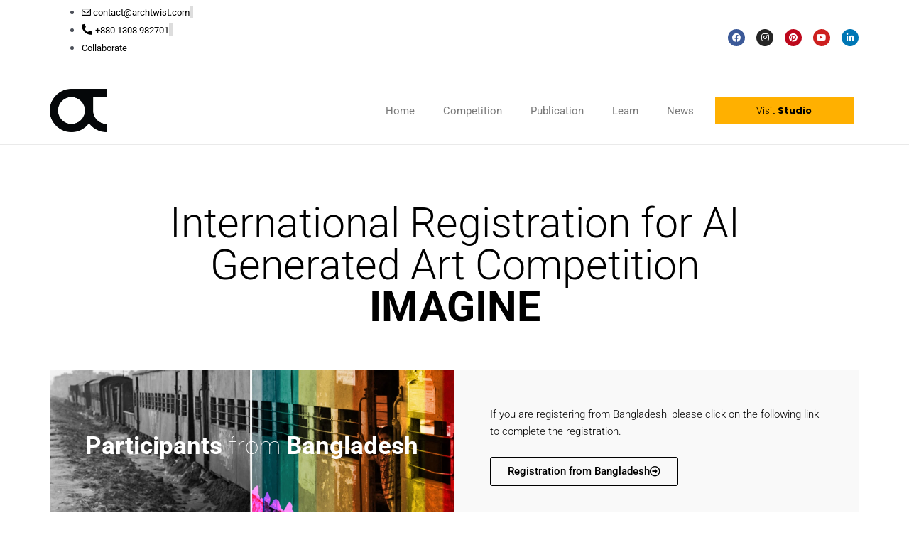

--- FILE ---
content_type: text/css
request_url: https://archtwist.com/wp-content/uploads/elementor/css/post-1817.css?ver=1768782983
body_size: 986
content:
.elementor-widget-heading .elementor-heading-title{font-family:var( --e-global-typography-primary-font-family ), Sans-serif;font-weight:var( --e-global-typography-primary-font-weight );color:var( --e-global-color-primary );}.elementor-1817 .elementor-element.elementor-element-aec84a8 > .elementor-widget-container{padding:50px 50px 50px 50px;}.elementor-1817 .elementor-element.elementor-element-aec84a8{text-align:center;}.elementor-1817 .elementor-element.elementor-element-aec84a8 .elementor-heading-title{font-family:"Roboto", Sans-serif;font-size:59px;font-weight:300;line-height:1em;color:#000000;}.elementor-1817 .elementor-element.elementor-element-a548af7:not(.elementor-motion-effects-element-type-background) > .elementor-widget-wrap, .elementor-1817 .elementor-element.elementor-element-a548af7 > .elementor-widget-wrap > .elementor-motion-effects-container > .elementor-motion-effects-layer{background-image:url("https://archtwist.com/wp-content/uploads/2022/03/Train-Graphics-scaled.jpg");background-position:center center;background-repeat:no-repeat;background-size:cover;}.elementor-1817 .elementor-element.elementor-element-a548af7 > .elementor-element-populated >  .elementor-background-overlay{background-color:transparent;background-image:radial-gradient(at center center, #FFA000 0%, #FF2800 100%);opacity:0.76;}.elementor-bc-flex-widget .elementor-1817 .elementor-element.elementor-element-a548af7.elementor-column .elementor-widget-wrap{align-items:center;}.elementor-1817 .elementor-element.elementor-element-a548af7.elementor-column.elementor-element[data-element_type="column"] > .elementor-widget-wrap.elementor-element-populated{align-content:center;align-items:center;}.elementor-1817 .elementor-element.elementor-element-a548af7 > .elementor-element-populated{transition:background 0.3s, border 0.3s, border-radius 0.3s, box-shadow 0.3s;margin:0px 0px 0px 0px;--e-column-margin-right:0px;--e-column-margin-left:0px;padding:0px 0px 0px 0px;}.elementor-1817 .elementor-element.elementor-element-a548af7 > .elementor-element-populated > .elementor-background-overlay{transition:background 0.3s, border-radius 0.3s, opacity 0.3s;}.elementor-1817 .elementor-element.elementor-element-9313d71 > .elementor-widget-container{margin:50px 50px 50px 50px;}.elementor-1817 .elementor-element.elementor-element-9313d71 .elementor-heading-title{font-family:"Roboto", Sans-serif;font-size:35px;font-weight:100;color:#FFFFFF;}.elementor-1817 .elementor-element.elementor-element-b0a2c70:not(.elementor-motion-effects-element-type-background) > .elementor-widget-wrap, .elementor-1817 .elementor-element.elementor-element-b0a2c70 > .elementor-widget-wrap > .elementor-motion-effects-container > .elementor-motion-effects-layer{background-color:#F9F9F9;}.elementor-1817 .elementor-element.elementor-element-b0a2c70 > .elementor-widget-wrap > .elementor-widget:not(.elementor-widget__width-auto):not(.elementor-widget__width-initial):not(:last-child):not(.elementor-absolute){margin-bottom:0px;}.elementor-1817 .elementor-element.elementor-element-b0a2c70 > .elementor-element-populated{transition:background 0.3s, border 0.3s, border-radius 0.3s, box-shadow 0.3s;padding:50px 50px 50px 50px;}.elementor-1817 .elementor-element.elementor-element-b0a2c70 > .elementor-element-populated > .elementor-background-overlay{transition:background 0.3s, border-radius 0.3s, opacity 0.3s;}.elementor-widget-text-editor{font-family:var( --e-global-typography-text-font-family ), Sans-serif;font-weight:var( --e-global-typography-text-font-weight );color:var( --e-global-color-text );}.elementor-widget-text-editor.elementor-drop-cap-view-stacked .elementor-drop-cap{background-color:var( --e-global-color-primary );}.elementor-widget-text-editor.elementor-drop-cap-view-framed .elementor-drop-cap, .elementor-widget-text-editor.elementor-drop-cap-view-default .elementor-drop-cap{color:var( --e-global-color-primary );border-color:var( --e-global-color-primary );}.elementor-1817 .elementor-element.elementor-element-e9eb419{font-family:"Roboto", Sans-serif;font-weight:300;color:#000000;}.elementor-widget-button .elementor-button{background-color:var( --e-global-color-accent );font-family:var( --e-global-typography-accent-font-family ), Sans-serif;font-weight:var( --e-global-typography-accent-font-weight );}.elementor-1817 .elementor-element.elementor-element-b20f67d .elementor-button{background-color:#61CE7000;fill:#000000;color:#000000;border-style:solid;border-width:1px 1px 1px 1px;border-color:#000000;}.elementor-1817 .elementor-element.elementor-element-b20f67d .elementor-button:hover, .elementor-1817 .elementor-element.elementor-element-b20f67d .elementor-button:focus{background-color:#FF6400;color:#FFFFFF;}.elementor-1817 .elementor-element.elementor-element-b20f67d .elementor-button-content-wrapper{flex-direction:row-reverse;}.elementor-1817 .elementor-element.elementor-element-b20f67d .elementor-button:hover svg, .elementor-1817 .elementor-element.elementor-element-b20f67d .elementor-button:focus svg{fill:#FFFFFF;}.elementor-1817 .elementor-element.elementor-element-e87c9a7:not(.elementor-motion-effects-element-type-background), .elementor-1817 .elementor-element.elementor-element-e87c9a7 > .elementor-motion-effects-container > .elementor-motion-effects-layer{background-color:#EFEFEF;}.elementor-1817 .elementor-element.elementor-element-e87c9a7{transition:background 0.3s, border 0.3s, border-radius 0.3s, box-shadow 0.3s;margin-top:50px;margin-bottom:0px;padding:50px 0px 50px 0px;}.elementor-1817 .elementor-element.elementor-element-e87c9a7 > .elementor-background-overlay{transition:background 0.3s, border-radius 0.3s, opacity 0.3s;}.elementor-1817 .elementor-element.elementor-element-047ec07 > .elementor-element-populated{border-style:solid;border-width:2px 2px 2px 2px;border-color:#FFFFFF;margin:15px 15px 15px 15px;--e-column-margin-right:15px;--e-column-margin-left:15px;padding:30px 30px 30px 30px;}.elementor-1817 .elementor-element.elementor-element-dad7d8f .elementor-heading-title{font-family:"Roboto", Sans-serif;font-size:36px;font-weight:300;color:#000000;}.elementor-1817 .elementor-element.elementor-element-1a0fb47 > .elementor-element-populated{border-style:solid;border-width:2px 2px 2px 2px;border-color:#FFFFFF;margin:15px 15px 15px 15px;--e-column-margin-right:15px;--e-column-margin-left:15px;padding:30px 30px 30px 30px;}.elementor-1817 .elementor-element.elementor-element-994fc0d .elementor-heading-title{font-family:"Roboto", Sans-serif;font-size:36px;font-weight:300;color:#000000;}.elementor-1817 .elementor-element.elementor-element-a75a904{font-family:"Roboto", Sans-serif;font-size:14px;font-weight:400;color:#000000;}.elementor-widget-image-gallery .gallery-item .gallery-caption{font-family:var( --e-global-typography-accent-font-family ), Sans-serif;font-weight:var( --e-global-typography-accent-font-weight );}.elementor-1817 .elementor-element.elementor-element-4a616e4 .gallery-item .gallery-caption{text-align:center;}@media(max-width:1024px){.elementor-1817 .elementor-element.elementor-element-aec84a8 .elementor-heading-title{font-size:48px;}.elementor-1817 .elementor-element.elementor-element-9313d71 .elementor-heading-title{font-size:32px;}.elementor-1817 .elementor-element.elementor-element-b0a2c70 > .elementor-element-populated{padding:50px 50px 50px 50px;}.elementor-1817 .elementor-element.elementor-element-047ec07 > .elementor-element-populated{margin:5px 5px 5px 5px;--e-column-margin-right:5px;--e-column-margin-left:5px;padding:5px 5px 5px 5px;}.elementor-1817 .elementor-element.elementor-element-1a0fb47 > .elementor-element-populated{margin:5px 5px 5px 5px;--e-column-margin-right:5px;--e-column-margin-left:5px;padding:5px 5px 5px 5px;}}@media(max-width:767px){.elementor-1817 .elementor-element.elementor-element-aec84a8 > .elementor-widget-container{padding:20px 0px 20px 0px;}.elementor-1817 .elementor-element.elementor-element-aec84a8 .elementor-heading-title{font-size:39px;}.elementor-1817 .elementor-element.elementor-element-9313d71 > .elementor-widget-container{margin:25px 25px 25px 25px;}.elementor-1817 .elementor-element.elementor-element-9313d71 .elementor-heading-title{font-size:32px;}.elementor-1817 .elementor-element.elementor-element-b0a2c70 > .elementor-element-populated{padding:20px 20px 20px 20px;}.elementor-1817 .elementor-element.elementor-element-dad7d8f .elementor-heading-title{font-size:30px;}.elementor-1817 .elementor-element.elementor-element-994fc0d .elementor-heading-title{font-size:30px;}}

--- FILE ---
content_type: text/css
request_url: https://archtwist.com/wp-content/uploads/elementor/css/post-2522.css?ver=1768736003
body_size: 1571
content:
.elementor-2522 .elementor-element.elementor-element-07d3261 > .elementor-container > .elementor-column > .elementor-widget-wrap{align-content:center;align-items:center;}.elementor-2522 .elementor-element.elementor-element-07d3261:not(.elementor-motion-effects-element-type-background), .elementor-2522 .elementor-element.elementor-element-07d3261 > .elementor-motion-effects-container > .elementor-motion-effects-layer{background-color:#FFFFFF;}.elementor-2522 .elementor-element.elementor-element-07d3261{border-style:dotted;border-width:0px 0px 1px 0px;border-color:#EFEFEF;transition:background 0.3s, border 0.3s, border-radius 0.3s, box-shadow 0.3s;margin-top:0px;margin-bottom:0px;padding:5px 0px 5px 0px;}.elementor-2522 .elementor-element.elementor-element-07d3261, .elementor-2522 .elementor-element.elementor-element-07d3261 > .elementor-background-overlay{border-radius:1px 1px 1px 0px;}.elementor-2522 .elementor-element.elementor-element-07d3261 > .elementor-background-overlay{transition:background 0.3s, border-radius 0.3s, opacity 0.3s;}.elementor-2522 .elementor-element.elementor-element-9729763 > .elementor-widget-wrap > .elementor-widget:not(.elementor-widget__width-auto):not(.elementor-widget__width-initial):not(:last-child):not(.elementor-absolute){margin-bottom:0px;}.elementor-widget-icon-list .elementor-icon-list-item:not(:last-child):after{border-color:var( --e-global-color-text );}.elementor-widget-icon-list .elementor-icon-list-icon i{color:var( --e-global-color-primary );}.elementor-widget-icon-list .elementor-icon-list-icon svg{fill:var( --e-global-color-primary );}.elementor-widget-icon-list .elementor-icon-list-item > .elementor-icon-list-text, .elementor-widget-icon-list .elementor-icon-list-item > a{font-family:var( --e-global-typography-text-font-family ), Sans-serif;font-weight:var( --e-global-typography-text-font-weight );}.elementor-widget-icon-list .elementor-icon-list-text{color:var( --e-global-color-secondary );}.elementor-2522 .elementor-element.elementor-element-b59d656 .elementor-icon-list-item:not(:last-child):after{content:"";border-color:#ddd;}.elementor-2522 .elementor-element.elementor-element-b59d656 .elementor-icon-list-items:not(.elementor-inline-items) .elementor-icon-list-item:not(:last-child):after{border-block-start-style:solid;border-block-start-width:5px;}.elementor-2522 .elementor-element.elementor-element-b59d656 .elementor-icon-list-items.elementor-inline-items .elementor-icon-list-item:not(:last-child):after{border-inline-start-style:solid;}.elementor-2522 .elementor-element.elementor-element-b59d656 .elementor-inline-items .elementor-icon-list-item:not(:last-child):after{border-inline-start-width:5px;}.elementor-2522 .elementor-element.elementor-element-b59d656 .elementor-icon-list-icon i{color:#000000;transition:color 0.3s;}.elementor-2522 .elementor-element.elementor-element-b59d656 .elementor-icon-list-icon svg{fill:#000000;transition:fill 0.3s;}.elementor-2522 .elementor-element.elementor-element-b59d656{--e-icon-list-icon-size:14px;--icon-vertical-offset:0px;}.elementor-2522 .elementor-element.elementor-element-b59d656 .elementor-icon-list-item > .elementor-icon-list-text, .elementor-2522 .elementor-element.elementor-element-b59d656 .elementor-icon-list-item > a{font-family:"Roboto", Sans-serif;font-size:13px;}.elementor-2522 .elementor-element.elementor-element-b59d656 .elementor-icon-list-text{color:#000000;transition:color 0.3s;}.elementor-2522 .elementor-element.elementor-element-c5cade4 > .elementor-widget-wrap > .elementor-widget:not(.elementor-widget__width-auto):not(.elementor-widget__width-initial):not(:last-child):not(.elementor-absolute){margin-bottom:0px;}.elementor-2522 .elementor-element.elementor-element-c5cade4 > .elementor-element-populated{margin:5px 0px 5px 0px;--e-column-margin-right:0px;--e-column-margin-left:0px;}.elementor-2522 .elementor-element.elementor-element-669b13a{--grid-template-columns:repeat(0, auto);--icon-size:12px;--grid-column-gap:12px;--grid-row-gap:0px;}.elementor-2522 .elementor-element.elementor-element-669b13a .elementor-widget-container{text-align:right;}.elementor-2522 .elementor-element.elementor-element-5ff3b6c > .elementor-container > .elementor-column > .elementor-widget-wrap{align-content:center;align-items:center;}.elementor-2522 .elementor-element.elementor-element-5ff3b6c:not(.elementor-motion-effects-element-type-background), .elementor-2522 .elementor-element.elementor-element-5ff3b6c > .elementor-motion-effects-container > .elementor-motion-effects-layer{background-color:#FFFFFF;}.elementor-2522 .elementor-element.elementor-element-5ff3b6c{border-style:solid;border-width:0px 0px 1px 0px;border-color:#EAEAEA;transition:background 0.3s, border 0.3s, border-radius 0.3s, box-shadow 0.3s;margin-top:0px;margin-bottom:0px;padding:0px 0px 0px 0px;}.elementor-2522 .elementor-element.elementor-element-5ff3b6c, .elementor-2522 .elementor-element.elementor-element-5ff3b6c > .elementor-background-overlay{border-radius:0px 0px 0px 0px;}.elementor-2522 .elementor-element.elementor-element-5ff3b6c > .elementor-background-overlay{transition:background 0.3s, border-radius 0.3s, opacity 0.3s;}.elementor-2522 .elementor-element.elementor-element-ad46eab > .elementor-widget-wrap > .elementor-widget:not(.elementor-widget__width-auto):not(.elementor-widget__width-initial):not(:last-child):not(.elementor-absolute){margin-bottom:0px;}.elementor-2522 .elementor-element.elementor-element-ad46eab > .elementor-element-populated{margin:0px 0px 0px 0px;--e-column-margin-right:0px;--e-column-margin-left:0px;padding:0px 0px 0px 0px;}.elementor-widget-theme-site-logo .widget-image-caption{color:var( --e-global-color-text );font-family:var( --e-global-typography-text-font-family ), Sans-serif;font-weight:var( --e-global-typography-text-font-weight );}.elementor-2522 .elementor-element.elementor-element-8fd976d > .elementor-widget-container{margin:0px 0px 0px 0px;padding:0px 0px 0px 0px;}.elementor-2522 .elementor-element.elementor-element-8fd976d{text-align:left;}.elementor-2522 .elementor-element.elementor-element-8fd976d img{width:80px;}.elementor-2522 .elementor-element.elementor-element-c3aa386.elementor-column > .elementor-widget-wrap{justify-content:flex-end;}.elementor-2522 .elementor-element.elementor-element-c3aa386 > .elementor-widget-wrap > .elementor-widget:not(.elementor-widget__width-auto):not(.elementor-widget__width-initial):not(:last-child):not(.elementor-absolute){margin-bottom:0px;}.elementor-2522 .elementor-element.elementor-element-c3aa386 > .elementor-element-populated{margin:0px 0px 0px 0px;--e-column-margin-right:0px;--e-column-margin-left:0px;padding:0px 0px 0px 0px;}.elementor-widget-nav-menu .elementor-nav-menu .elementor-item{font-family:var( --e-global-typography-primary-font-family ), Sans-serif;font-weight:var( --e-global-typography-primary-font-weight );}.elementor-widget-nav-menu .elementor-nav-menu--main .elementor-item{color:var( --e-global-color-text );fill:var( --e-global-color-text );}.elementor-widget-nav-menu .elementor-nav-menu--main .elementor-item:hover,
					.elementor-widget-nav-menu .elementor-nav-menu--main .elementor-item.elementor-item-active,
					.elementor-widget-nav-menu .elementor-nav-menu--main .elementor-item.highlighted,
					.elementor-widget-nav-menu .elementor-nav-menu--main .elementor-item:focus{color:var( --e-global-color-accent );fill:var( --e-global-color-accent );}.elementor-widget-nav-menu .elementor-nav-menu--main:not(.e--pointer-framed) .elementor-item:before,
					.elementor-widget-nav-menu .elementor-nav-menu--main:not(.e--pointer-framed) .elementor-item:after{background-color:var( --e-global-color-accent );}.elementor-widget-nav-menu .e--pointer-framed .elementor-item:before,
					.elementor-widget-nav-menu .e--pointer-framed .elementor-item:after{border-color:var( --e-global-color-accent );}.elementor-widget-nav-menu{--e-nav-menu-divider-color:var( --e-global-color-text );}.elementor-widget-nav-menu .elementor-nav-menu--dropdown .elementor-item, .elementor-widget-nav-menu .elementor-nav-menu--dropdown  .elementor-sub-item{font-family:var( --e-global-typography-accent-font-family ), Sans-serif;font-weight:var( --e-global-typography-accent-font-weight );}.elementor-2522 .elementor-element.elementor-element-4e2349f .elementor-menu-toggle{margin-left:auto;}.elementor-2522 .elementor-element.elementor-element-4e2349f .elementor-nav-menu .elementor-item{font-family:"Roboto", Sans-serif;font-weight:400;line-height:50px;}.elementor-2522 .elementor-element.elementor-element-4e2349f .elementor-nav-menu--main .elementor-item:hover,
					.elementor-2522 .elementor-element.elementor-element-4e2349f .elementor-nav-menu--main .elementor-item.elementor-item-active,
					.elementor-2522 .elementor-element.elementor-element-4e2349f .elementor-nav-menu--main .elementor-item.highlighted,
					.elementor-2522 .elementor-element.elementor-element-4e2349f .elementor-nav-menu--main .elementor-item:focus{color:#FF8C00;fill:#FF8C00;}.elementor-2522 .elementor-element.elementor-element-4e2349f .elementor-nav-menu--main:not(.e--pointer-framed) .elementor-item:before,
					.elementor-2522 .elementor-element.elementor-element-4e2349f .elementor-nav-menu--main:not(.e--pointer-framed) .elementor-item:after{background-color:#FF8C00;}.elementor-2522 .elementor-element.elementor-element-4e2349f .e--pointer-framed .elementor-item:before,
					.elementor-2522 .elementor-element.elementor-element-4e2349f .e--pointer-framed .elementor-item:after{border-color:#FF8C00;}.elementor-2522 .elementor-element.elementor-element-4e2349f .elementor-nav-menu--main .elementor-item.elementor-item-active{color:#FF8C00;}.elementor-2522 .elementor-element.elementor-element-4e2349f .elementor-nav-menu--main:not(.e--pointer-framed) .elementor-item.elementor-item-active:before,
					.elementor-2522 .elementor-element.elementor-element-4e2349f .elementor-nav-menu--main:not(.e--pointer-framed) .elementor-item.elementor-item-active:after{background-color:#FF8C00;}.elementor-2522 .elementor-element.elementor-element-4e2349f .e--pointer-framed .elementor-item.elementor-item-active:before,
					.elementor-2522 .elementor-element.elementor-element-4e2349f .e--pointer-framed .elementor-item.elementor-item-active:after{border-color:#FF8C00;}.elementor-2522 .elementor-element.elementor-element-4e2349f .e--pointer-framed .elementor-item:before{border-width:4px;}.elementor-2522 .elementor-element.elementor-element-4e2349f .e--pointer-framed.e--animation-draw .elementor-item:before{border-width:0 0 4px 4px;}.elementor-2522 .elementor-element.elementor-element-4e2349f .e--pointer-framed.e--animation-draw .elementor-item:after{border-width:4px 4px 0 0;}.elementor-2522 .elementor-element.elementor-element-4e2349f .e--pointer-framed.e--animation-corners .elementor-item:before{border-width:4px 0 0 4px;}.elementor-2522 .elementor-element.elementor-element-4e2349f .e--pointer-framed.e--animation-corners .elementor-item:after{border-width:0 4px 4px 0;}.elementor-2522 .elementor-element.elementor-element-4e2349f .e--pointer-underline .elementor-item:after,
					 .elementor-2522 .elementor-element.elementor-element-4e2349f .e--pointer-overline .elementor-item:before,
					 .elementor-2522 .elementor-element.elementor-element-4e2349f .e--pointer-double-line .elementor-item:before,
					 .elementor-2522 .elementor-element.elementor-element-4e2349f .e--pointer-double-line .elementor-item:after{height:4px;}.elementor-2522 .elementor-element.elementor-element-4e2349f .elementor-nav-menu--main .elementor-item{padding-left:20px;padding-right:20px;padding-top:22px;padding-bottom:22px;}.elementor-2522 .elementor-element.elementor-element-4e2349f{--e-nav-menu-horizontal-menu-item-margin:calc( 0px / 2 );}.elementor-2522 .elementor-element.elementor-element-4e2349f .elementor-nav-menu--main:not(.elementor-nav-menu--layout-horizontal) .elementor-nav-menu > li:not(:last-child){margin-bottom:0px;}.elementor-2522 .elementor-element.elementor-element-8d0b482 > .elementor-element-populated{margin:0px 0px 0px 0px;--e-column-margin-right:0px;--e-column-margin-left:0px;padding:0px 0px 0px 0px;}.elementor-widget-button .elementor-button{background-color:var( --e-global-color-accent );font-family:var( --e-global-typography-accent-font-family ), Sans-serif;font-weight:var( --e-global-typography-accent-font-weight );}.elementor-2522 .elementor-element.elementor-element-5caf7e1 .elementor-button{background-color:#FFB000;font-family:"Poppins", Sans-serif;font-size:13px;font-weight:300;fill:#000000;color:#000000;border-radius:0px 0px 0px 0px;}.elementor-2522 .elementor-element.elementor-element-5caf7e1 > .elementor-widget-container{margin:0px 0px 0px 0px;padding:0px 0px 0px 10px;}.elementor-2522 .elementor-element.elementor-element-5caf7e1 .elementor-button:hover, .elementor-2522 .elementor-element.elementor-element-5caf7e1 .elementor-button:focus{border-color:#000000;}.elementor-2522 .elementor-element.elementor-element-4b4915d.elementor-column > .elementor-widget-wrap{justify-content:flex-end;}.elementor-2522 .elementor-element.elementor-element-4b4915d > .elementor-widget-wrap > .elementor-widget:not(.elementor-widget__width-auto):not(.elementor-widget__width-initial):not(:last-child):not(.elementor-absolute){margin-bottom:0px;}.elementor-2522 .elementor-element.elementor-element-e8eda5d .elementor-menu-toggle{margin:0 auto;}.elementor-2522 .elementor-element.elementor-element-40b541c .elementor-button{background-color:#000000;font-family:"Poppins", Sans-serif;font-size:13px;font-weight:300;fill:#FFFFFF;color:#FFFFFF;border-style:solid;border-width:1px 1px 1px 1px;border-color:#00000000;border-radius:0px 0px 0px 0px;}.elementor-2522 .elementor-element.elementor-element-40b541c .elementor-button:hover, .elementor-2522 .elementor-element.elementor-element-40b541c .elementor-button:focus{border-color:#00000000;}@media(min-width:768px){.elementor-2522 .elementor-element.elementor-element-9729763{width:79.912%;}.elementor-2522 .elementor-element.elementor-element-c5cade4{width:20.002%;}.elementor-2522 .elementor-element.elementor-element-ad46eab{width:32%;}.elementor-2522 .elementor-element.elementor-element-c3aa386{width:49.305%;}.elementor-2522 .elementor-element.elementor-element-8d0b482{width:18%;}.elementor-2522 .elementor-element.elementor-element-4b4915d{width:11.053%;}.elementor-2522 .elementor-element.elementor-element-c3ae46a{width:88.947%;}}@media(max-width:1024px) and (min-width:768px){.elementor-2522 .elementor-element.elementor-element-9729763{width:66%;}.elementor-2522 .elementor-element.elementor-element-c5cade4{width:34%;}}@media(max-width:1024px){.elementor-2522 .elementor-element.elementor-element-07d3261{padding:5px 10px 5px 10px;}.elementor-2522 .elementor-element.elementor-element-5ff3b6c{padding:0px 10px 0px 10px;}.elementor-2522 .elementor-element.elementor-element-ad46eab > .elementor-element-populated{padding:0px 0px 0px 0px;}.elementor-2522 .elementor-element.elementor-element-c3aa386.elementor-column > .elementor-widget-wrap{justify-content:center;}.elementor-2522 .elementor-element.elementor-element-4e2349f{--nav-menu-icon-size:25px;}.elementor-2522 .elementor-element.elementor-element-4b4915d.elementor-column > .elementor-widget-wrap{justify-content:center;}}@media(max-width:767px){.elementor-2522 .elementor-element.elementor-element-5ff3b6c{border-width:0px 0px 0px 0px;}.elementor-2522 .elementor-element.elementor-element-8fd976d > .elementor-widget-container{padding:20px 10px 10px 10px;}.elementor-2522 .elementor-element.elementor-element-8fd976d{text-align:center;}.elementor-2522 .elementor-element.elementor-element-4b4915d{width:15%;}.elementor-bc-flex-widget .elementor-2522 .elementor-element.elementor-element-4b4915d.elementor-column .elementor-widget-wrap{align-items:center;}.elementor-2522 .elementor-element.elementor-element-4b4915d.elementor-column.elementor-element[data-element_type="column"] > .elementor-widget-wrap.elementor-element-populated{align-content:center;align-items:center;}.elementor-2522 .elementor-element.elementor-element-4b4915d > .elementor-element-populated{margin:0px 0px 0px 0px;--e-column-margin-right:0px;--e-column-margin-left:0px;padding:0px 0px 0px 0px;}.elementor-2522 .elementor-element.elementor-element-c3ae46a{width:85%;}.elementor-2522 .elementor-element.elementor-element-c3ae46a > .elementor-element-populated{margin:0px 0px 0px 0px;--e-column-margin-right:0px;--e-column-margin-left:0px;padding:0% 0% 0% 0%;}.elementor-2522 .elementor-element.elementor-element-40b541c > .elementor-widget-container{margin:0px 0px 0px 0px;padding:0px 15px 0px 0px;}.elementor-2522 .elementor-element.elementor-element-40b541c .elementor-button .elementor-button-content-wrapper{justify-content:center;}}

--- FILE ---
content_type: text/css
request_url: https://archtwist.com/wp-content/uploads/elementor/css/post-2562.css?ver=1768736003
body_size: 1521
content:
.elementor-2562 .elementor-element.elementor-element-6cb6bb7 > .elementor-container > .elementor-column > .elementor-widget-wrap{align-content:center;align-items:center;}.elementor-2562 .elementor-element.elementor-element-6cb6bb7:not(.elementor-motion-effects-element-type-background), .elementor-2562 .elementor-element.elementor-element-6cb6bb7 > .elementor-motion-effects-container > .elementor-motion-effects-layer{background-color:#383838;}.elementor-2562 .elementor-element.elementor-element-6cb6bb7{transition:background 0.3s, border 0.3s, border-radius 0.3s, box-shadow 0.3s;padding:70px 0px 50px 0px;}.elementor-2562 .elementor-element.elementor-element-6cb6bb7 > .elementor-background-overlay{transition:background 0.3s, border-radius 0.3s, opacity 0.3s;}.elementor-2562 .elementor-element.elementor-element-4a4a705 > .elementor-widget-wrap > .elementor-widget:not(.elementor-widget__width-auto):not(.elementor-widget__width-initial):not(:last-child):not(.elementor-absolute){margin-bottom:50px;}.elementor-2562 .elementor-element.elementor-element-4a4a705 > .elementor-element-populated{padding:10px 10px 0px 0px;}.elementor-widget-image .widget-image-caption{color:var( --e-global-color-text );font-family:var( --e-global-typography-text-font-family ), Sans-serif;font-weight:var( --e-global-typography-text-font-weight );}.elementor-2562 .elementor-element.elementor-element-9bb41e7 > .elementor-widget-container{padding:0px 0px 0px 0px;}.elementor-widget-form .elementor-field-group > label, .elementor-widget-form .elementor-field-subgroup label{color:var( --e-global-color-text );}.elementor-widget-form .elementor-field-group > label{font-family:var( --e-global-typography-text-font-family ), Sans-serif;font-weight:var( --e-global-typography-text-font-weight );}.elementor-widget-form .elementor-field-type-html{color:var( --e-global-color-text );font-family:var( --e-global-typography-text-font-family ), Sans-serif;font-weight:var( --e-global-typography-text-font-weight );}.elementor-widget-form .elementor-field-group .elementor-field{color:var( --e-global-color-text );}.elementor-widget-form .elementor-field-group .elementor-field, .elementor-widget-form .elementor-field-subgroup label{font-family:var( --e-global-typography-text-font-family ), Sans-serif;font-weight:var( --e-global-typography-text-font-weight );}.elementor-widget-form .elementor-button{font-family:var( --e-global-typography-accent-font-family ), Sans-serif;font-weight:var( --e-global-typography-accent-font-weight );}.elementor-widget-form .e-form__buttons__wrapper__button-next{background-color:var( --e-global-color-accent );}.elementor-widget-form .elementor-button[type="submit"]{background-color:var( --e-global-color-accent );}.elementor-widget-form .e-form__buttons__wrapper__button-previous{background-color:var( --e-global-color-accent );}.elementor-widget-form .elementor-message{font-family:var( --e-global-typography-text-font-family ), Sans-serif;font-weight:var( --e-global-typography-text-font-weight );}.elementor-widget-form .e-form__indicators__indicator, .elementor-widget-form .e-form__indicators__indicator__label{font-family:var( --e-global-typography-accent-font-family ), Sans-serif;font-weight:var( --e-global-typography-accent-font-weight );}.elementor-widget-form{--e-form-steps-indicator-inactive-primary-color:var( --e-global-color-text );--e-form-steps-indicator-active-primary-color:var( --e-global-color-accent );--e-form-steps-indicator-completed-primary-color:var( --e-global-color-accent );--e-form-steps-indicator-progress-color:var( --e-global-color-accent );--e-form-steps-indicator-progress-background-color:var( --e-global-color-text );--e-form-steps-indicator-progress-meter-color:var( --e-global-color-text );}.elementor-widget-form .e-form__indicators__indicator__progress__meter{font-family:var( --e-global-typography-accent-font-family ), Sans-serif;font-weight:var( --e-global-typography-accent-font-weight );}.elementor-2562 .elementor-element.elementor-element-ef1b11b > .elementor-widget-container{padding:0px 0px 0px 0px;}.elementor-2562 .elementor-element.elementor-element-ef1b11b .elementor-field-group{padding-right:calc( 0px/2 );padding-left:calc( 0px/2 );margin-bottom:5px;}.elementor-2562 .elementor-element.elementor-element-ef1b11b .elementor-form-fields-wrapper{margin-left:calc( -0px/2 );margin-right:calc( -0px/2 );margin-bottom:-5px;}.elementor-2562 .elementor-element.elementor-element-ef1b11b .elementor-field-group.recaptcha_v3-bottomleft, .elementor-2562 .elementor-element.elementor-element-ef1b11b .elementor-field-group.recaptcha_v3-bottomright{margin-bottom:0;}body.rtl .elementor-2562 .elementor-element.elementor-element-ef1b11b .elementor-labels-inline .elementor-field-group > label{padding-left:0px;}body:not(.rtl) .elementor-2562 .elementor-element.elementor-element-ef1b11b .elementor-labels-inline .elementor-field-group > label{padding-right:0px;}body .elementor-2562 .elementor-element.elementor-element-ef1b11b .elementor-labels-above .elementor-field-group > label{padding-bottom:0px;}.elementor-2562 .elementor-element.elementor-element-ef1b11b .elementor-field-type-html{padding-bottom:0px;}.elementor-2562 .elementor-element.elementor-element-ef1b11b .elementor-field-group .elementor-field{color:#FFFFFF;}.elementor-2562 .elementor-element.elementor-element-ef1b11b .elementor-field-group .elementor-field, .elementor-2562 .elementor-element.elementor-element-ef1b11b .elementor-field-subgroup label{font-family:"Roboto", Sans-serif;font-size:13px;font-weight:400;}.elementor-2562 .elementor-element.elementor-element-ef1b11b .elementor-field-group:not(.elementor-field-type-upload) .elementor-field:not(.elementor-select-wrapper){background-color:#828282;border-width:0px 0px 0px 0px;border-radius:0px 0px 0px 0px;}.elementor-2562 .elementor-element.elementor-element-ef1b11b .elementor-field-group .elementor-select-wrapper select{background-color:#828282;border-width:0px 0px 0px 0px;border-radius:0px 0px 0px 0px;}.elementor-2562 .elementor-element.elementor-element-ef1b11b .e-form__buttons__wrapper__button-next{background-color:#C9C9C9;color:#000000;}.elementor-2562 .elementor-element.elementor-element-ef1b11b .elementor-button[type="submit"]{background-color:#C9C9C9;color:#000000;}.elementor-2562 .elementor-element.elementor-element-ef1b11b .elementor-button[type="submit"] svg *{fill:#000000;}.elementor-2562 .elementor-element.elementor-element-ef1b11b .e-form__buttons__wrapper__button-previous{color:#ffffff;}.elementor-2562 .elementor-element.elementor-element-ef1b11b .e-form__buttons__wrapper__button-next:hover{background-color:#FFFFFF;color:#FF6400;}.elementor-2562 .elementor-element.elementor-element-ef1b11b .elementor-button[type="submit"]:hover{background-color:#FFFFFF;color:#FF6400;}.elementor-2562 .elementor-element.elementor-element-ef1b11b .elementor-button[type="submit"]:hover svg *{fill:#FF6400;}.elementor-2562 .elementor-element.elementor-element-ef1b11b .e-form__buttons__wrapper__button-previous:hover{color:#ffffff;}.elementor-2562 .elementor-element.elementor-element-ef1b11b .elementor-button{border-radius:0px 0px 0px 0px;}.elementor-2562 .elementor-element.elementor-element-ef1b11b .elementor-message{font-family:"Roboto", Sans-serif;font-size:13px;font-weight:400;}.elementor-2562 .elementor-element.elementor-element-ef1b11b .elementor-message.elementor-message-success{color:#FFFFFF;}.elementor-2562 .elementor-element.elementor-element-ef1b11b{--e-form-steps-indicators-spacing:20px;--e-form-steps-indicator-padding:30px;--e-form-steps-indicator-inactive-secondary-color:#ffffff;--e-form-steps-indicator-active-secondary-color:#ffffff;--e-form-steps-indicator-completed-secondary-color:#ffffff;--e-form-steps-divider-width:1px;--e-form-steps-divider-gap:10px;}.elementor-bc-flex-widget .elementor-2562 .elementor-element.elementor-element-8446694.elementor-column .elementor-widget-wrap{align-items:flex-start;}.elementor-2562 .elementor-element.elementor-element-8446694.elementor-column.elementor-element[data-element_type="column"] > .elementor-widget-wrap.elementor-element-populated{align-content:flex-start;align-items:flex-start;}.elementor-2562 .elementor-element.elementor-element-8446694.elementor-column > .elementor-widget-wrap{justify-content:center;}.elementor-2562 .elementor-element.elementor-element-8446694 > .elementor-widget-wrap > .elementor-widget:not(.elementor-widget__width-auto):not(.elementor-widget__width-initial):not(:last-child):not(.elementor-absolute){margin-bottom:0px;}.elementor-2562 .elementor-element.elementor-element-8446694 > .elementor-element-populated{padding:15px 50px 0px 50px;}.elementor-widget-text-editor{font-family:var( --e-global-typography-text-font-family ), Sans-serif;font-weight:var( --e-global-typography-text-font-weight );color:var( --e-global-color-text );}.elementor-widget-text-editor.elementor-drop-cap-view-stacked .elementor-drop-cap{background-color:var( --e-global-color-primary );}.elementor-widget-text-editor.elementor-drop-cap-view-framed .elementor-drop-cap, .elementor-widget-text-editor.elementor-drop-cap-view-default .elementor-drop-cap{color:var( --e-global-color-primary );border-color:var( --e-global-color-primary );}.elementor-2562 .elementor-element.elementor-element-72d0c00{text-align:justify;font-family:"Poppins", Sans-serif;font-size:13px;font-weight:300;line-height:1.5em;}.elementor-2562 .elementor-element.elementor-element-a148bb1{text-align:justify;font-family:"Poppins", Sans-serif;font-size:13px;font-weight:300;line-height:1.5em;}.elementor-bc-flex-widget .elementor-2562 .elementor-element.elementor-element-d859442.elementor-column .elementor-widget-wrap{align-items:flex-start;}.elementor-2562 .elementor-element.elementor-element-d859442.elementor-column.elementor-element[data-element_type="column"] > .elementor-widget-wrap.elementor-element-populated{align-content:flex-start;align-items:flex-start;}.elementor-2562 .elementor-element.elementor-element-d859442.elementor-column > .elementor-widget-wrap{justify-content:center;}.elementor-2562 .elementor-element.elementor-element-d859442 > .elementor-element-populated{padding:0px 0px 0px 0px;}.elementor-widget-nav-menu .elementor-nav-menu .elementor-item{font-family:var( --e-global-typography-primary-font-family ), Sans-serif;font-weight:var( --e-global-typography-primary-font-weight );}.elementor-widget-nav-menu .elementor-nav-menu--main .elementor-item{color:var( --e-global-color-text );fill:var( --e-global-color-text );}.elementor-widget-nav-menu .elementor-nav-menu--main .elementor-item:hover,
					.elementor-widget-nav-menu .elementor-nav-menu--main .elementor-item.elementor-item-active,
					.elementor-widget-nav-menu .elementor-nav-menu--main .elementor-item.highlighted,
					.elementor-widget-nav-menu .elementor-nav-menu--main .elementor-item:focus{color:var( --e-global-color-accent );fill:var( --e-global-color-accent );}.elementor-widget-nav-menu .elementor-nav-menu--main:not(.e--pointer-framed) .elementor-item:before,
					.elementor-widget-nav-menu .elementor-nav-menu--main:not(.e--pointer-framed) .elementor-item:after{background-color:var( --e-global-color-accent );}.elementor-widget-nav-menu .e--pointer-framed .elementor-item:before,
					.elementor-widget-nav-menu .e--pointer-framed .elementor-item:after{border-color:var( --e-global-color-accent );}.elementor-widget-nav-menu{--e-nav-menu-divider-color:var( --e-global-color-text );}.elementor-widget-nav-menu .elementor-nav-menu--dropdown .elementor-item, .elementor-widget-nav-menu .elementor-nav-menu--dropdown  .elementor-sub-item{font-family:var( --e-global-typography-accent-font-family ), Sans-serif;font-weight:var( --e-global-typography-accent-font-weight );}.elementor-2562 .elementor-element.elementor-element-dae7759 .elementor-nav-menu .elementor-item{font-family:"Poppins", Sans-serif;font-size:13px;font-weight:300;line-height:1em;}.elementor-2562 .elementor-element.elementor-element-dae7759 .elementor-nav-menu--main .elementor-item{color:#FFFFFF;fill:#FFFFFF;padding-top:10px;padding-bottom:10px;}.elementor-2562 .elementor-element.elementor-element-dae7759 .elementor-nav-menu--main .elementor-item:hover,
					.elementor-2562 .elementor-element.elementor-element-dae7759 .elementor-nav-menu--main .elementor-item.elementor-item-active,
					.elementor-2562 .elementor-element.elementor-element-dae7759 .elementor-nav-menu--main .elementor-item.highlighted,
					.elementor-2562 .elementor-element.elementor-element-dae7759 .elementor-nav-menu--main .elementor-item:focus{color:#EF6A00;fill:#EF6A00;}.elementor-2562 .elementor-element.elementor-element-dae7759 .elementor-nav-menu--main:not(.e--pointer-framed) .elementor-item:before,
					.elementor-2562 .elementor-element.elementor-element-dae7759 .elementor-nav-menu--main:not(.e--pointer-framed) .elementor-item:after{background-color:#61CE7000;}.elementor-2562 .elementor-element.elementor-element-dae7759 .e--pointer-framed .elementor-item:before,
					.elementor-2562 .elementor-element.elementor-element-dae7759 .e--pointer-framed .elementor-item:after{border-color:#61CE7000;}.elementor-2562 .elementor-element.elementor-element-d4dc46f:not(.elementor-motion-effects-element-type-background), .elementor-2562 .elementor-element.elementor-element-d4dc46f > .elementor-motion-effects-container > .elementor-motion-effects-layer{background-color:#383838;}.elementor-2562 .elementor-element.elementor-element-d4dc46f{transition:background 0.3s, border 0.3s, border-radius 0.3s, box-shadow 0.3s;}.elementor-2562 .elementor-element.elementor-element-d4dc46f > .elementor-background-overlay{transition:background 0.3s, border-radius 0.3s, opacity 0.3s;}.elementor-2562 .elementor-element.elementor-element-e219e33{--grid-template-columns:repeat(0, auto);--icon-size:15px;--grid-column-gap:15px;--grid-row-gap:0px;}.elementor-2562 .elementor-element.elementor-element-e219e33 .elementor-widget-container{text-align:center;}.elementor-2562 .elementor-element.elementor-element-de80c70{columns:1;font-family:"Poppins", Sans-serif;font-weight:300;color:#7A7A7A;}@media(min-width:768px){.elementor-2562 .elementor-element.elementor-element-4a4a705{width:24.999%;}.elementor-2562 .elementor-element.elementor-element-8446694{width:49.664%;}.elementor-2562 .elementor-element.elementor-element-d859442{width:25.001%;}}@media(max-width:1024px){.elementor-2562 .elementor-element.elementor-element-4a4a705 > .elementor-element-populated{padding:0px 5px 0px 5px;}.elementor-2562 .elementor-element.elementor-element-8446694 > .elementor-element-populated{padding:0px 20px 0px 20px;}}@media(max-width:767px){.elementor-2562 .elementor-element.elementor-element-4a4a705 > .elementor-element-populated{padding:0px 20px 20px 20px;}.elementor-2562 .elementor-element.elementor-element-9bb41e7 img{width:60vw;}}